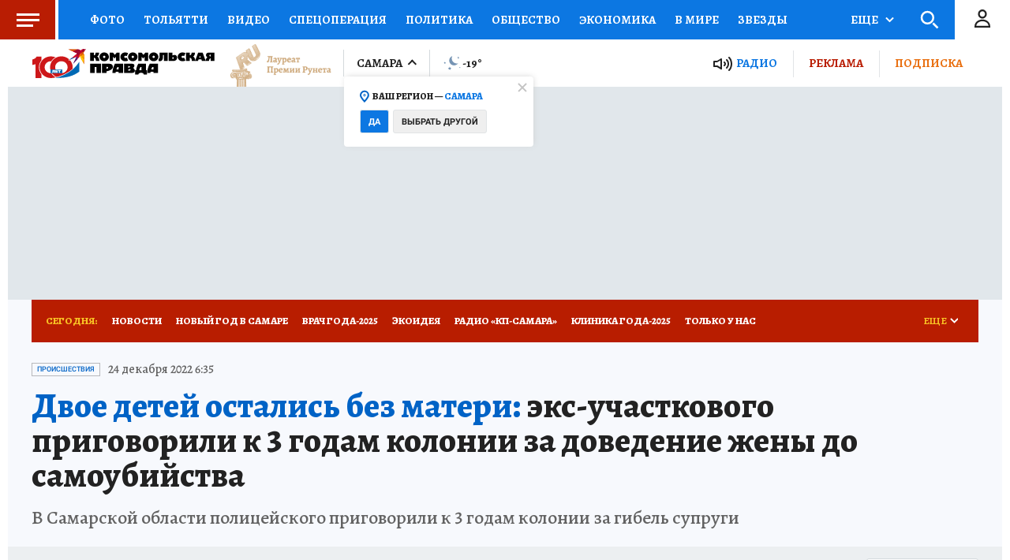

--- FILE ---
content_type: text/html
request_url: https://tns-counter.ru/nc01a**R%3Eundefined*kp_ru/ru/UTF-8/tmsec=kp_ru/457097207***
body_size: -73
content:
8FA7731E69762880X1769351296:8FA7731E69762880X1769351296